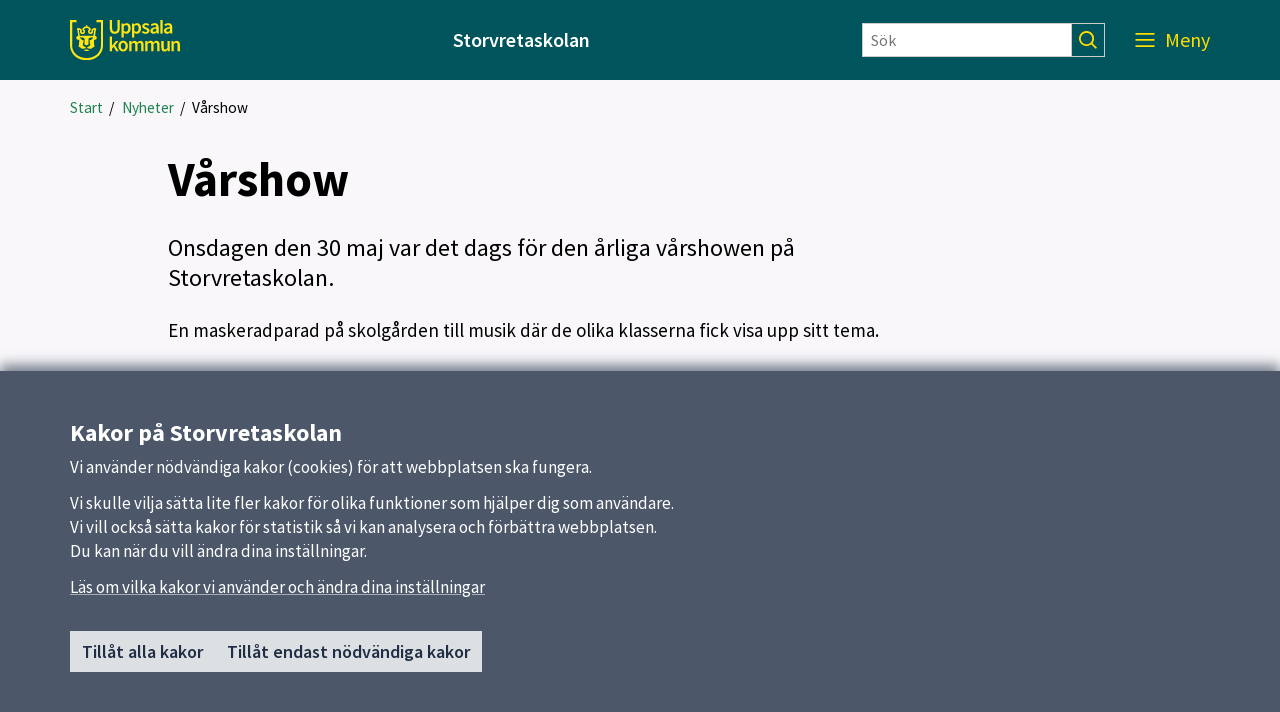

--- FILE ---
content_type: text/html; charset=utf-8
request_url: https://storvretaskolan.uppsala.se/nyheter/varshow2/
body_size: 37875
content:

<!DOCTYPE html>
<html lang="sv">
<head>
    <title>V&#229;rshow</title>
    <meta http-equiv="Content-Type" content="text/html; charset=UTF-8" />
<meta http-equiv="X-UA-Compatible" content="IE=edge" />
<meta name="viewport" content="width=device-width, initial-scale=1.0, minimum-scale=0.25, maximum-scale=2.0" />
<meta name="description" content="V&#229;rshow" />
<meta name="referrer" content="origin-when-cross-origin" />


<link rel="canonical" href="/nyheter/varshow2/" />


<link href="/css?v=iqQtI9jzCJiGH2Ny465x5M4hnj25qB2R-mkLTQc0YTs1" rel="stylesheet"/>


    <link href='/Content/External/skola.css?v=77594561' rel='stylesheet' type='text/css'>


<noscript>
    <style>
        .menu-area {
            right: 0 !important;
            visibility: visible !important;
        }

        .visible-with-js {
            display: none !important;
        }
    </style>
</noscript>
<!-- HTML5 Shim and Respond.js IE8 support of HTML5 elements and media queries -->
<!-- WARNING: Respond.js doesn't work if you view the page via file:// -->
<!--[if lt IE 9]>
<script src="https://oss.maxcdn.com/html5shiv/3.7.2/html5shiv.min.js"></script>
<script src="https://oss.maxcdn.com/respond/1.4.2/respond.min.js"></script>
<![endif]-->

<link href='https://static.uppsala.se/css/fonts/source-sans-pro/v21/source-sans-pro-v21.css' rel='stylesheet' type='text/css'>


<script type="text/javascript" src="/Scripts/cookies/js.cookie.min.js"></script>
<script type="text/javascript" src="/Scripts/matomo/matomo.js"></script>
<script type="text/javascript" src="/Scripts/cookies/cookieservice.js"></script>

<!-- Start Matomo -->


<script>
    matomoInit('6eyoN7lH');
</script>
<!-- End Matomo -->
</head>
<body id="page-163455" class="newspage">
    




    
    <div id="wrap">
            <div id="header" role="banner" class=" container-fluid" lang="sv">
                <div class="skiplinkcontainer">
                    <a class="skiplink" href="#main">Till inneh&#229;ll p&#229; sidan</a>
                </div>


<div class="js-contentarea row layout-flex--flexrow">
<div  id="black-header"  class="header-area container-fluid">
    

<div class="js-contentarea row layout-flex--flexrow">

<div  id="black-header-container"  class="module-area layout-flex container">


<div class="js-contentarea row layout-flex--flexrow">

    <nav role="dialog"  aria-label="Huvud"  id="top-menu"  class="menu-area col-xs-12">

            <div class="menu-header-wrapper">
                <h1 class="menu-header-title">Meny</h1>
                <div class="menu-closer">
                    <button class="menu-close-text" aria-label="St&#228;ng Meny">
                        St&#228;ng
                        <svg class="menu-close-icon" xmlns="http://www.w3.org/2000/svg" viewBox="0 0 12 12" focusable="false">
                            <g>
                                <path d="M7.33,6,12,1.33,10.67,0,6,4.67,1.33,0,0,1.33,4.67,6,0,10.67,1.33,12,6,7.33,10.67,12,12,10.67Z">
                                </path>
                            </g>
                        </svg>
                    </button>
                </div>
            </div>
            <div class="hidden-md hidden-lg search-form-container">
                <form action="/sokresultat/" class="search-form" role="search">
                    <input class="findInput search-input" name="searchQuery" type="text" placeholder="S&#246;k" aria-label="S&#246;k" value="" />
                    <input type="submit" class="findButton js-findButton search-button" value="" aria-label="S&#246;k" />
                </form>
            </div>

        <ul class="menu-root">

<li  class="root menu-item">
        <a href="/">Start</a>
    </li>
<li  class="active has-pages menu-item">
        <a href="/nyheter/">Nyheter</a>
            <button class="menu-root-toggler active" data-menu-name="Nyheter" aria-expanded=true aria-label="d&#246;lj undermeny f&#246;r Nyheter"></button>
            <ul class="menu-root active">

<li  class="menu-item">
        <a href="/nyheter/besoksdag/">Bes&#246;ksdag</a>
    </li>
<li  class="menu-item">
        <a href="/nyheter/Lasarstider20222023/">L&#228;s&#229;rstider</a>
    </li>
<li  class="menu-item">
        <a href="/nyheter/oppet-hus-2025/">&#214;ppet Hus 2025</a>
    </li>
<li  class="menu-item">
        <a href="/nyheter/kompletterande-fotografering/">Kompletterande fotografering</a>
    </li>
<li  class="menu-item">
        <a href="/nyheter/planeringsdag-onsdag-148/">Planeringsdag Onsdag 14/8</a>
    </li>
<li  class="menu-item">
        <a href="/nyheter/besoksdag-2024/">Bes&#246;ksdag 4/6 2024</a>
    </li>
<li  class="menu-item">
        <a href="/nyheter/missade-du-oppet-hus/">Missade du &#214;ppet Hus?</a>
    </li>
<li  class="menu-item">
        <a href="/nyheter/inbjudan-till-oppet-hus/">Inbjudan till &#214;ppet Hus</a>
    </li>
<li  class="menu-item">
        <a href="/nyheter/sommaravslutning-2022/">Sommaravslutning 2022</a>
    </li>
<li  class="menu-item">
        <a href="/nyheter/information-infor-forskoleklass-2022/">Information och film inf&#246;r f&#246;rskoleklass 2022</a>
    </li>
<li  class="menu-item">
        <a href="/nyheter/presentation-av-skolan-infor-skolvalet/">Presentation av skolan inf&#246;r skolvalet</a>
    </li>
<li  class="menu-item">
        <a href="/nyheter/skolvalet-2022/">Skolvalet 2022</a>
    </li>
<li  class="menu-item">
        <a href="/nyheter/lasarstider-2021/">L&#228;s&#229;rstider 20/21</a>
    </li>
<li  class="menu-item">
        <a href="/nyheter/information-1-mars/">Information 1 mars</a>
    </li>
<li  class="menu-item">
        <a href="/nyheter/informationsmote-blivande-forskoleklass/">Informationsm&#246;te blivande f&#246;rskoleklass</a>
    </li>
<li  class="menu-item">
        <a href="/nyheter/skolrad8/">Skolr&#229;d</a>
    </li>
<li  class="menu-item">
        <a href="/nyheter/fritids-lasaret-1920/">Fritids l&#228;s&#229;ret 19/20</a>
    </li>
<li  class="menu-item">
        <a href="/nyheter/lasarsstart-2019/">L&#228;s&#229;rsstart 2019</a>
    </li>
<li  class="menu-item">
        <a href="/nyheter/terminsstart-ht-2019/">Terminsstart ht 2019</a>
    </li>
<li  class="menu-item">
        <a href="/nyheter/fritids-planeringsdagar2/">Fritids planeringsdagar</a>
    </li>
<li  class="menu-item">
        <a href="/nyheter/skolavslutning5/">Skolavslutning</a>
    </li>
<li  class="menu-item">
        <a href="/nyheter/skolskjutsinformation/">Information ang&#229;ende Skolskjuts</a>
    </li>
<li  class="menu-item">
        <a href="/nyheter/pasklov-och-klamdagar/">P&#229;sklov och kl&#228;mdagar</a>
    </li>
<li  class="menu-item">
        <a href="/nyheter/varterminens-skolrad2/">V&#229;rterminens skolr&#229;d</a>
    </li>
<li  class="menu-item">
        <a href="/nyheter/halsovecka2/">H&#228;lsovecka</a>
    </li>
<li  class="menu-item">
        <a href="/nyheter/oppet-hus-for-blivande-forskoleklasser/">&#214;ppet hus f&#246;r blivande f&#246;rskoleklasser h&#246;sten 2019</a>
    </li>
<li  class="menu-item">
        <a href="/nyheter/fritids-planeringsdagar/">Fritids planeringsdagar</a>
    </li>
<li  class="menu-item">
        <a href="/nyheter/sportlov-2019/">Sportlov 2019</a>
    </li>
<li  class="menu-item">
        <a href="/nyheter/information-skolskjuts2/">Information skolskjuts</a>
    </li>
<li  class="menu-item">
        <a href="/nyheter/terminsstart-2019/">Terminsstart 2019</a>
    </li>
<li  class="menu-item">
        <a href="/nyheter/skapande-skola2/">Skapande skola</a>
    </li>
<li  class="menu-item">
        <a href="/nyheter/skolrad7/">Skolr&#229;d</a>
    </li>
<li  class="menu-item">
        <a href="/nyheter/jullovet/">Jullovet</a>
    </li>
<li  class="menu-item">
        <a href="/nyheter/trygghetsvecka2/">Trygghetsvecka</a>
    </li>
<li  class="menu-item">
        <a href="/nyheter/planeringsdag-fritids/">Planeringsdag 7 januari</a>
    </li>
<li  class="menu-item">
        <a href="/nyheter/hostlovet2/">H&#246;stlovet</a>
    </li>
<li  class="menu-item">
        <a href="/nyheter/studiedag-289/">Studiedag 28/9</a>
    </li>
<li  class="menu-item">
        <a href="/nyheter/fortydligande-kring-skolsokjuts/">F&#246;rtydligande kring skolskjuts</a>
    </li>
<li  class="menu-item">
        <a href="/nyheter/valkomna-tillbaka4/">V&#228;lkomna tillbaka</a>
    </li>
<li  class="menu-item">
        <a href="/nyheter/expeditiones-oppettider/">Expeditionens &#246;ppettider under sommaren</a>
    </li>
<li  class="menu-item">
        <a href="/nyheter/skolstart-hosten-2018/">Skolstart h&#246;sten 2018</a>
    </li>
<li  class="menu-item">
        <a href="/nyheter/soka-fritids-infor-forskoleklass/">S&#246;k fritids inf&#246;r f&#246;rskoleklass</a>
    </li>
<li  class="menu-item">
        <a href="/nyheter/info-sommarfritids/">Info sommarfritids</a>
    </li>
<li  class="active current menu-item">
        <a href="/nyheter/varshow2/">V&#229;rshow</a>
    </li>
<li  class="menu-item">
        <a href="/nyheter/valkommen-till-informationsmote-for-nya-forskoleklasselever/">Inbjudan till informationsm&#246;te inf&#246;r blivande f&#246;rskoleklass 2018</a>
    </li>
<li  class="menu-item">
        <a href="/nyheter/fritidshemmens-dag2/">Fritidshemmens dag</a>
    </li>
<li  class="menu-item">
        <a href="/nyheter/fotbollscupen/">Fotbollscupen</a>
    </li>
<li  class="menu-item">
        <a href="/nyheter/sommaravslutning2/">Sommaravslutning</a>
    </li>
<li  class="menu-item">
        <a href="/nyheter/studiedagar-fritids/">Studiedagar fritids</a>
    </li>
<li  class="menu-item">
        <a href="/nyheter/skolrad-19-april/">Skolr&#229;d 19 april</a>
    </li>
<li  class="menu-item">
        <a href="/nyheter/sommarlovsfritids/">Sommarlovsfritids</a>
    </li>
<li  class="menu-item">
        <a href="/nyheter/klamdagar-pa-fritids/">Kl&#228;mdagar p&#229; fritids</a>
    </li>
<li  class="menu-item">
        <a href="/nyheter/pasklovstider/">P&#229;sklovstider</a>
    </li>
<li  class="menu-item">
        <a href="/nyheter/trygghetsvecka/">Trygghetsvecka</a>
    </li>
<li  class="menu-item">
        <a href="/nyheter/skolrad6/">Skolr&#229;d</a>
    </li>
<li  class="menu-item">
        <a href="/nyheter/halsoveckan/">H&#228;lsoveckan</a>
    </li>
<li  class="menu-item">
        <a href="/nyheter/sportlovstider/">Sportlovstider</a>
    </li>
<li  class="menu-item">
        <a href="/nyheter/varterminens-skolrad/">V&#229;rterminens skolr&#229;d</a>
    </li>
<li  class="menu-item">
        <a href="/nyheter/god-jul-och-gott-nytt-ar/">Studiedag 8/1</a>
    </li>
<li  class="menu-item">
        <a href="/nyheter/nobelfirande/">Nobelfirande</a>
    </li>
<li  class="menu-item">
        <a href="/nyheter/information-fran-skolskjuts/">Information fr&#229;n skolskjuts</a>
    </li>
<li  class="menu-item">
        <a href="/nyheter/pa-musiken/">P&#229; musiken...</a>
    </li>
<li  class="menu-item">
        <a href="/nyheter/100-arsfirande/">100-&#229;rsfirande</a>
    </li>
<li  class="menu-item">
        <a href="/nyheter/jullov-2017/">Jullov 2017</a>
    </li>
<li  class="menu-item">
        <a href="/nyheter/studiedag-8-januari/">Planeringsdag 8 januari</a>
    </li>
<li  class="menu-item">
        <a href="/nyheter/valkomna-tillbaka3/">V&#228;lkomna tillbaka</a>
    </li>
<li  class="menu-item">
        <a href="/nyheter/vinterinformation-skolskjuts/">Vinterinformation skolskjuts</a>
    </li>
<li  class="menu-item">
        <a href="/nyheter/hostlovet/">H&#246;stlovet</a>
    </li>
<li  class="menu-item">
        <a href="/nyheter/trygghetsvlogg/">Trygghetsvlogg</a>
    </li>
<li  class="menu-item">
        <a href="/nyheter/skapande-skola-projekt/">Skapande skolaprojekt</a>
    </li>
<li  class="menu-item">
        <a href="/nyheter/skolrad5/">Skolr&#229;d</a>
    </li>
<li  class="menu-item">
        <a href="/nyheter/skolrad4/">Skolr&#229;d</a>
    </li>
<li  class="menu-item">
        <a href="/nyheter/kvarglomda-klader/">Kvargl&#246;mda kl&#228;der</a>
    </li>
<li  class="menu-item">
        <a href="/nyheter/studiedag-fredag-299/">Studiedag fredag 29/9</a>
    </li>
<li  class="menu-item">
        <a href="/nyheter/fotografering/">Fotografering</a>
    </li>
<li  class="menu-item">
        <a href="/nyheter/valkommen-tillbaka/">V&#228;lkommen tillbaka!</a>
    </li>
<li  class="menu-item">
        <a href="/nyheter/paminnelse-studiedagar/">P&#229;minnelse studiedagar</a>
    </li>
<li  class="menu-item">
        <a href="/nyheter/expeditionens-oppettider-i-sommar/">Expeditionens &#246;ppettider i sommar</a>
    </li>
<li  class="menu-item">
        <a href="/nyheter/storvretaskolans-fotbollscup/">Storvretaskolans fotbollscup</a>
    </li>
<li  class="menu-item">
        <a href="/nyheter/skolavslutning3/">Skolavslutning</a>
    </li>
<li  class="menu-item">
        <a href="/nyheter/inbjudan-till-informationsmote/">Inbjudan till informationsm&#246;te blivande f&#246;rskoleklass</a>
    </li>
<li  class="menu-item">
        <a href="/nyheter/sopkampen-2017/">Sopkampen 2017</a>
    </li>
<li  class="menu-item">
        <a href="/nyheter/skolavslutning2/">Skolavslutning</a>
    </li>
<li  class="menu-item">
        <a href="/nyheter/sommarlovstider/">Sommarlovstider</a>
    </li>
<li  class="menu-item">
        <a href="/nyheter/pasklov-pch-klamdagar/">P&#229;sklov och kl&#228;mdagar</a>
    </li>
<li  class="menu-item">
        <a href="/nyheter/skolrad3/">Skolr&#229;d</a>
    </li>
<li  class="menu-item">
        <a href="/nyheter/dax-att-soka-skolkortskoltaxi/">Dags att s&#246;ka skolkort/skoltaxi</a>
    </li>
<li  class="menu-item">
        <a href="/nyheter/informationsmote-forskoleklass/">Informationsm&#246;te f&#246;rskoleklass</a>
    </li>
<li  class="menu-item">
        <a href="/nyheter/sportlov/">Sportlov</a>
    </li>
<li  class="menu-item">
        <a href="/nyheter/valkomna-tillbaka2/">V&#228;lkomna tillbaka</a>
    </li>
<li  class="menu-item">
        <a href="/nyheter/varterminen-2017/">Terminstart 2017</a>
    </li>
<li  class="menu-item">
        <a href="/nyheter/frukost-pa-fritids/">Frukost p&#229; fritids</a>
    </li>
<li  class="menu-item">
        <a href="/nyheter/informationsmote-nya-elever/">Ska ditt barn b&#246;rja i f&#246;rskoleklass h&#246;sten 2017?</a>
    </li>
<li  class="menu-item">
        <a href="/nyheter/information-luciafirande/">Information Luciafirande</a>
    </li>
<li  class="menu-item">
        <a href="/nyheter/busstider-avslutningsdagen/">Busstider julavslutningen</a>
    </li>
<li  class="menu-item">
        <a href="/nyheter/jullov/">Jullov</a>
    </li>
<li  class="menu-item">
        <a href="/nyheter/vattenmannen-och-speed/">Vattenmannen och Speed</a>
    </li>
<li  class="menu-item">
        <a href="/nyheter/vinterbrev-fran-ul/">Vinterinformation fr&#229;n UL</a>
    </li>
<li  class="menu-item">
        <a href="/nyheter/unikum/">Unikum</a>
    </li>
<li  class="menu-item">
        <a href="/nyheter/resultat-skoljoggen/">Resultat Skoljoggen</a>
    </li>
<li  class="menu-item">
        <a href="/nyheter/kubik-uppsala3/">Kubik Uppsala</a>
    </li>
<li  class="menu-item">
        <a href="/nyheter/halsovecka-och-skoljogg/">H&#228;lsovecka och Skoljogg</a>
    </li>
<li  class="menu-item">
        <a href="/nyheter/ny-skolblogg/">Ny skolblogg</a>
    </li>
<li  class="menu-item">
        <a href="/nyheter/friluftsdag/">Friluftsdagar</a>
    </li>
<li  class="menu-item">
        <a href="/nyheter/hostlovstider/">H&#246;stlovstider</a>
    </li>
<li  class="menu-item">
        <a href="/nyheter/skapande-skola/">Skapande skola</a>
    </li>
<li  class="menu-item">
        <a href="/nyheter/skolrad2/">Skolr&#229;d</a>
    </li>
<li  class="menu-item">
        <a href="/nyheter/parkering/">Parkering och bussh&#229;llplats</a>
    </li>
<li  class="menu-item">
        <a href="/nyheter/foraldramote2/">F&#246;r&#228;ldram&#246;te</a>
    </li>
<li  class="menu-item">
        <a href="/nyheter/studiedag-309/">Studiedag 30/9</a>
    </li>
<li  class="menu-item">
        <a href="/nyheter/elevfotografering2/">Elevfotografering</a>
    </li>
<li  class="menu-item">
        <a href="/nyheter/valkomna-tillbaka/">V&#228;lkomna tillbaka</a>
    </li>
<li  class="menu-item">
        <a href="/nyheter/storningar-i-tjansten-unikum/">St&#246;rningar i tj&#228;nsten UNIKUM</a>
    </li>
<li  class="menu-item">
        <a href="/nyheter/planeringsdagar-augusti/">Planeringsdagar fritids</a>
    </li>
<li  class="menu-item">
        <a href="/nyheter/expeditionen-stangd2/">Expeditionen st&#228;ngd</a>
    </li>
<li  class="menu-item">
        <a href="/nyheter/valkommen-tillbaka-i-host/">V&#228;lkommen tillbaka i h&#246;st</a>
    </li>
<li  class="menu-item">
        <a href="/nyheter/femmornas-fotbollsmatch/">Femmornas fotbollsmatch</a>
    </li>
<li  class="menu-item">
        <a href="/nyheter/varshow/">V&#229;rshow</a>
    </li>
<li  class="menu-item">
        <a href="/nyheter/rektorsbrev-juni4/">Rektorsbrev juni</a>
    </li>
<li  class="menu-item">
        <a href="/nyheter/information-skolskjuts/">Information skolskjuts</a>
    </li>
<li  class="menu-item">
        <a href="/nyheter/fritidstider-forskoleklass/">Fritidstider blivande f&#246;rskoleklass</a>
    </li>
<li  class="menu-item">
        <a href="/nyheter/halsovecka/">H&#228;lsovecka</a>
    </li>
<li  class="menu-item">
        <a href="/nyheter/information-om-fritids-och-fritidsklubben-for-nuvarande-arskurs-3/">Information om fritids och fritidsklubben f&#246;r nuvarande &#229;rskurs 3</a>
    </li>
<li  class="menu-item">
        <a href="/nyheter/sommaravslutning-20162/">Sommaravslutning 2016</a>
    </li>
<li  class="menu-item">
        <a href="/nyheter/informationsmote-for-foraldrar-till-barn-i-blivande-forskoleklass/">Informationsm&#246;te f&#246;r f&#246;r&#228;ldrar till barn i blivande f&#246;rskoleklass</a>
    </li>
<li  class="menu-item">
        <a href="/nyheter/planeringsdagar-fritids/">Planeringsdagar fritids</a>
    </li>
<li  class="menu-item">
        <a href="/nyheter/rektorsbrev-maj2/">Rektorsbrev maj</a>
    </li>
<li  class="menu-item">
        <a href="/nyheter/fritidshemmens-dag/">Fritidshemmens dag 10 maj</a>
    </li>
<li  class="menu-item">
        <a href="/nyheter/sommarlovet-2016/">Sommarlovet 2016</a>
    </li>
<li  class="menu-item">
        <a href="/nyheter/fotbollscup-2016/">Fotbollscup 2016</a>
    </li>
<li  class="menu-item">
        <a href="/nyheter/olympic-day-24-maj/">Olympic Day 24 maj</a>
    </li>
<li  class="menu-item">
        <a href="/nyheter/rektorsbrev-april2/">Rektorsbrev april</a>
    </li>
<li  class="menu-item">
        <a href="/nyheter/skolskjuts-ht-2016/">Skolskjuts HT 2016</a>
    </li>
<li  class="menu-item">
        <a href="/nyheter/sammanslagning-fritids-sommaren-2016/">Sammanslagning fritids sommaren 2016</a>
    </li>
<li  class="menu-item">
        <a href="/nyheter/sommaravslutning-2016/">Sommaravslutning 2016</a>
    </li>
<li  class="menu-item">
        <a href="/nyheter/pasklov-och-studiedagklamdag-varen-2016/">P&#229;sklov och studiedag/kl&#228;mdag v&#229;ren 2016</a>
    </li>
<li  class="menu-item">
        <a href="/nyheter/rektorsbrev-mars/">Rektorsbrev mars</a>
    </li>
<li  class="menu-item">
        <a href="/nyheter/skolradsprotokoll3/">Skolr&#229;dsprotokoll</a>
    </li>
<li  class="menu-item">
        <a href="/nyheter/rektorsbrev-februari/">Rektorsbrev februari</a>
    </li>
<li  class="menu-item">
        <a href="/nyheter/rektorsbrev-januari/">Rektorsbrev januari</a>
    </li>
<li  class="menu-item">
        <a href="/nyheter/sportlovet-2016/">Sportlovet 2016</a>
    </li>
<li  class="menu-item">
        <a href="/nyheter/notforbud/">N&#246;tf&#246;rbud</a>
    </li>
<li  class="menu-item">
        <a href="/nyheter/valkomna-tillbaka-till-en-ny-termin/">V&#228;lkomna tillbaka till en ny termin!</a>
    </li>
<li  class="menu-item">
        <a href="/nyheter/ska-ditt-barn-borja-forskoleklass-hosten-2016/">Ska ditt barn b&#246;rja f&#246;rskoleklass h&#246;sten 2016?</a>
    </li>
<li  class="menu-item">
        <a href="/nyheter/textilslojd/">Textilsl&#246;jd</a>
    </li>
<li  class="menu-item">
        <a href="/nyheter/cope-foraldrautbildning/">COPE f&#246;r&#228;ldrautbildning</a>
    </li>
<li  class="menu-item">
        <a href="/nyheter/information-angaende-skolskjuts/">Information ang&#229;ende skolskjuts</a>
    </li>
<li  class="menu-item">
        <a href="/nyheter/skolradsprotokoll2/">Skolr&#229;dsprotokoll</a>
    </li>
<li  class="menu-item">
        <a href="/nyheter/rektorsbrev-december/">Rektorsbrev december</a>
    </li>
<li  class="menu-item">
        <a href="/nyheter/jullov-2015-16/">Jullov 2015-16</a>
    </li>
<li  class="menu-item">
        <a href="/nyheter/planeringsdag-7-januari-2016/">Planeringsdag 7 januari 2016</a>
    </li>
<li  class="menu-item">
        <a href="/nyheter/rektorsbrev-november/">Rektorsbrev november</a>
    </li>
<li  class="menu-item">
        <a href="/nyheter/skolradsprotokoll/">Skolr&#229;dsprotokoll</a>
    </li>
<li  class="menu-item">
        <a href="/nyheter/oppet-hus-22-oktober/">&#214;ppet hus 22 oktober</a>
    </li>
<li  class="menu-item">
        <a href="/nyheter/rektorsbrev-oktober/">Rektorsbrev oktober</a>
    </li>
<li  class="menu-item">
        <a href="/nyheter/planeringsdag-289/">Planeringsdag 28/9</a>
    </li>
<li  class="menu-item">
        <a href="/nyheter/skolrad1/">Skolr&#229;d</a>
    </li>
<li  class="menu-item">
        <a href="/nyheter/rektorsbrev-september/">Rektorsbrev september</a>
    </li>
<li  class="menu-item">
        <a href="/nyheter/hostlov-2015/">H&#246;stlov 2015</a>
    </li>
<li  class="menu-item">
        <a href="/nyheter/foraldramote/">F&#246;r&#228;ldram&#246;ten</a>
    </li>
<li  class="menu-item">
        <a href="/nyheter/luskamningshelg-22-23-augusti/">Luskamningshelg 22-23 augusti</a>
    </li>
<li  class="menu-item">
        <a href="/nyheter/elevfotografering/">Elevfotografering</a>
    </li>
<li  class="menu-item">
        <a href="/nyheter/studiedagar/">Studiedagar</a>
    </li>
<li  class="menu-item">
        <a href="/nyheter/valkomna/">Vi h&#228;lsar er v&#228;lkomna till l&#228;s&#229;ret 2015-16!</a>
    </li>
<li  class="menu-item">
        <a href="/nyheter/expeditionen-stangd-246---28/">Expeditionen st&#228;ngd 24/6 - 2/8</a>
    </li>
<li  class="menu-item">
        <a href="/nyheter/pedagogiska-priser/">Pedagogiska priser</a>
    </li>
<li  class="menu-item">
        <a href="/nyheter/brannbollsmatch/">Br&#228;nnbollsmatch</a>
    </li>
<li  class="menu-item">
        <a href="/nyheter/sommaravslutning/">Sommaravslutning</a>
    </li>
<li  class="menu-item">
        <a href="/nyheter/sommarfritids-2015/">Sommarfritids 2015</a>
    </li>
<li  class="menu-item">
        <a href="/nyheter/rektorsbrev-juni/">Rektorsbrev juni</a>
    </li>
<li  class="menu-item">
        <a href="/nyheter/skolavslutning/">Skolavslutning</a>
    </li>
<li  class="menu-item">
        <a href="/nyheter/fotbollscup/">Fotbollscup</a>
    </li>
<li  class="menu-item">
        <a href="/nyheter/problemlosningsvecka/">Probleml&#246;sningsvecka</a>
    </li>
<li  class="menu-item">
        <a href="/nyheter/studiedag-18-maj/">Studiedag 18 maj</a>
    </li>
<li  class="menu-item">
        <a href="/nyheter/fritidshemmens-dag-125/">Fritidshemmens dag 12/5</a>
    </li>
<li  class="menu-item">
        <a href="/nyheter/informationsmote-26-maj/">Informationsm&#246;te 26 maj</a>
    </li>
<li  class="menu-item">
        <a href="/nyheter/rektorsbrev-maj/">Rektorsbrev maj</a>
    </li>
<li  class="menu-item">
        <a href="/nyheter/sommarlov-2015/">Sommarlov 2015</a>
    </li>
<li  class="menu-item">
        <a href="/nyheter/planeringsdagar-och-skolavslutning/">Planeringsdagar och skolavslutning</a>
    </li>
<li  class="menu-item">
        <a href="/nyheter/rektorsbrev-april/">Rektorsbrev april</a>
    </li>
<li  class="menu-item">
        <a href="/nyheter/skolrad/">Skolr&#229;d</a>
    </li>
<li  class="menu-item">
        <a href="/nyheter/glad-pask/">Glad p&#229;sk!</a>
    </li>
<li  class="menu-item">
        <a href="/nyheter/rocka-sockorna-i-hela-sverige/">Rocka sockorna i hela Sverige</a>
    </li>
<li  class="menu-item">
        <a href="/nyheter/rektorsbrev/">Rektorsbrev</a>
    </li>
<li  class="menu-item">
        <a href="/nyheter/nyhemsida/">Presentation av STORVRETASKOLAN</a>
    </li>
<li  class="menu-item">
        <a href="/nyheter/lasarstider/">L&#228;s&#229;rstider</a>
    </li>
<li  class="menu-item">
        <a href="/nyheter/lasarstider2/">L&#228;s&#229;rstider</a>
    </li>        </ul>
</li>
<li  class="has-pages menu-item">
        <a href="/omskolan/">Om skolan</a>
            <button class="menu-root-toggler" data-menu-name="Om skolan" aria-expanded=false aria-label="visa undermeny f&#246;r Om skolan"></button>
            <ul class="menu-root">

<li  class="menu-item">
        <a href="/omskolan/matsedel/">Matsedel</a>
    </li>
<li  class="menu-item">
        <a href="/omskolan/skolskjuts/">Skolskjuts</a>
    </li>
<li  class="menu-item">
        <a href="/omskolan/blanketter/">Blanketter</a>
    </li>
<li  class="menu-item">
        <a href="/omskolan/om-cookies/">Om cookies</a>
    </li>
<li  class="menu-item">
        <a href="/omskolan/utvecklingssamtal-och-omdomen/">Utvecklingssamtal och omd&#246;men</a>
    </li>
<li  class="menu-item">
        <a href="/omskolan/storvretaskolans-egen-maskot/">Storvretaskolans egen maskot!</a>
    </li>        </ul>
</li>
<li  class="has-pages menu-item">
        <a href="/elevhalsa/">Elevh&#228;lsa</a>
            <button class="menu-root-toggler" data-menu-name="Elevh&#228;lsa" aria-expanded=false aria-label="visa undermeny f&#246;r Elevh&#228;lsa"></button>
            <ul class="menu-root">

<li  class="menu-item">
        <a href="/elevhalsa/elevhalsoteam/">Elevh&#228;lsoteam</a>
    </li>
<li  class="menu-item">
        <a href="/elevhalsa/skolskoterska/">Skolsk&#246;terska</a>
    </li>
<li  class="menu-item">
        <a href="/elevhalsa/skolkurator/">Skolkurator</a>
    </li>
<li  class="menu-item">
        <a href="/elevhalsa/skolpsykolog/">Skolpsykolog</a>
    </li>        </ul>
</li>
<li  class="has-pages menu-item">
        <a href="/kontakt/">Kontakt</a>
            <button class="menu-root-toggler" data-menu-name="Kontakt" aria-expanded=false aria-label="visa undermeny f&#246;r Kontakt"></button>
            <ul class="menu-root">

<li  class="menu-item">
        <a href="/kontakt/skolexpedition/">Skolexpedition</a>
    </li>
<li  class="menu-item">
        <a href="/kontakt/arbetslag-forskoleklass/">F&#246;rskoleklass och &#229;rskurs 1</a>
    </li>
<li  class="menu-item">
        <a href="/kontakt/arbetslag-1-3/">&#197;rskurs 2 och 3</a>
    </li>
<li  class="menu-item">
        <a href="/kontakt/arbetslag-4-5/">&#197;rskurs 4, 5 och 6</a>
    </li>
<li  class="menu-item">
        <a href="/kontakt/arbetslag-fritids/">Fritids</a>
    </li>
<li  class="menu-item">
        <a href="/kontakt/praktiskestetisk/">L&#228;rare praktiska/estetiska &#228;mnen</a>
    </li>
<li  class="menu-item">
        <a href="/kontakt/speciallarare-och-studion/">Speciall&#228;rare och Studion</a>
    </li>
<li  class="menu-item">
        <a href="/kontakt/skolkok/">Skolk&#246;k</a>
    </li>        </ul>
</li>        </ul>
    </nav>
</div>

</div>
</div>

</div>
<div id="white-header" class="header-area col-xs-12">
    <div class="container">
        <div class="row header-item-wrapper">
            <div>
                <a href="/" class="header-logolink">
                        <img class="logotype-image desktop-logotype-image" src="/Content/Images/Logotypes/uppsala_kommun_logo_yellow.svg" alt="Uppsala kommun" />
                        <img class="logotype-image mobile-logotype-image" src="/Content/Images/Logotypes/uppsala_kommun_logo_symbol_yellow.svg" alt="Uppsala kommun" />
                </a>
            </div>
            <div class="heading-wrapper">
                    <span>Storvretaskolan</span>

            </div>
            <div class="hidden-xs hidden-sm">
                <form action="/sokresultat/" class="search-form" role="search">
                    <input class="findInput search-input" name="searchQuery" type="text" placeholder=S&#246;k aria-label="S&#246;k" value="" />
                    <input type="submit" class="findButton js-findButton search-button" value="" aria-label="S&#246;k" />
                </form>
            </div>
            <div class="js-find-area toggle-wrapper">
                
                <button class="js-menu-toggle menu-toggle" aria-expanded="true" aria-label="Meny">
                    <span class="menu-label">Meny</span>
                    <svg class="mobile-menu-icon" role="img" aria-hidden="true"
                         focusable="false" width="38.998px" height="18.101px" viewBox="0 0 38.998 18.101" xmlns="http://www.w3.org/2000/svg">
                        <ellipse transform="matrix(0.7071 -0.7071 0.7071 0.7071 2.9731 22.8744)" cx="29.098" cy="7.848" rx="5.75" ry="5.75" />
                        <line x1="0" y1="1" x2="23" y2="1" />
                        <line x1="0" y1="8" x2="20" y2="8" />
                        <line x1="0" y1="14.5" x2="20" y2="14.5" />
                        <line x1="33.341" y1="12.445" x2="38.291" y2="17.394" />
                    </svg>
                    <svg class="desktop-menu-icon" role="img" aria-hidden="true"
                            focusable="false" width="19px" height="14px" viewBox="0 0 19 14" xmlns="http://www.w3.org/2000/svg">
                        <g transform="translate(0 -952.36)"><path d="m0 952.4v1.8h19v-1.8h-19zm0 6v1.8h19v-1.8h-19zm0 6.1v1.8h19v-1.8h-19z" /></g>
                    </svg>
                </button>
            </div>
        </div>
    </div>
</div>

<div   class="module-area layout-flex container">


<div class="js-contentarea row layout-flex--flexrow">
<nav aria-label="Br&#246;dsmulor">
    <ul   class="breadcrumbs-area col-xs-12">
                    <li>
                <a href="/" aria-current="false">Start</a>
                &nbsp;/
            </li>
            <li>
                <a href="/nyheter/" aria-current="false">Nyheter</a>
                &nbsp;/
            </li>
        <li>
            <span tabindex="0" aria-current="true">V&#229;rshow</span>
        </li>
    </ul>
</nav></div>

</div>
</div>
            </div>
        

<div id="main" class=" container" role="main">
    <div class="row">
        <div id="main-column" class=" col-xs-12 col-md-8 col-md-offset-1">
            <div class="row">
            

<div id="main-content" class="col-xs-12">
        <h1>V&#229;rshow</h1>
            <p class="ingress">
            Onsdagen den 30 maj var det dags f&#246;r den &#229;rliga v&#229;rshowen p&#229; Storvretaskolan.
        </p>
            <div class="content">
            <p>En maskeradparad på skolgården till musik där de olika klasserna fick visa upp sitt tema.</p>
<p><img alt="vårparad" src="/globalassets/__grundskola/storvretaskolan/bilder/bilder/paradbilden.jpg" height="356" width="641" /></p>
        </div>
    <div class="updated">
        <label>Publicerad:</label> 
3 juni 2018    </div>
</div>

            </div>
        </div>
    </div>
</div>


        


<div id="cookie-alert" class="hidden cookiealert" role="region" aria-label="Kakor (cookies)">
    <div class="container cookiealert-wrapper">
        <div id="cookie-alert-body">
            <h2>Kakor p&#229; Storvretaskolan</h2>
<p>Vi anv&auml;nder n&ouml;dv&auml;ndiga kakor (cookies) f&ouml;r att webbplatsen ska fungera.</p>
<p>Vi skulle vilja s&auml;tta lite fler kakor f&ouml;r olika funktioner som hj&auml;lper dig som anv&auml;ndare.<br />Vi vill ocks&aring; s&auml;tta kakor f&ouml;r statistik s&aring; vi kan analysera och f&ouml;rb&auml;ttra webbplatsen.<br />Du kan n&auml;r du vill &auml;ndra dina inst&auml;llningar.</p>
            <a href="/link/8637c2060eb744a980cc32ea606c44e7.aspx?gpid=75882" class="surface--link">
                L&#228;s om vilka kakor vi anv&#228;nder och &#228;ndra dina inst&#228;llningar
            </a>

            <div class="button-container">
                <button id="button-cookie-accept-all">
                    Till&#229;t alla kakor
                </button>
                <button id="button-cookie-accept-necessary">
                    Till&#229;t endast n&#246;dv&#228;ndiga kakor
                </button>
            </div>
        </div>

        <div id="cookie-confirmed-body" class="hidden">
            <p id="cookie-all-confirmed-body" class="hidden">
                Du har valt att till&#229;ta alla kakor. Du kan n&#228;r du vill &#228;ndra dina inst&#228;llningar.
            </p>
            <p id="cookie-necessary-confirmed-body" class="hidden">
                Du har valt att bara till&#229;ta n&#246;dv&#228;ndiga kakor. Du kan n&#228;r du vill &#228;ndra dina inst&#228;llningar.
            </p>
            <a href="/link/8637c2060eb744a980cc32ea606c44e7.aspx?gpid=75882" class="surface--link">
                L&#228;s om vilka kakor vi anv&#228;nder och &#228;ndra dina inst&#228;llningar
            </a>

            <div class="button-container">
                <button id="button-cookie-confirm-close" class="button-close">
                    St&#228;ng
                </button>
            </div>
        </div>
    </div>
</div>
    </div>
        <div id="footer" class=" container-fluid" role="contentinfo" lang="sv">
            <h1 class="sr-only">Sidfot</h1>


<div class="js-contentarea row layout-flex--flexrow">
    <div   class="footer-area container container">
        

<div class="js-contentarea row layout-flex--flexrow">

    <nav role="dialog"  aria-label="Huvudmeny"  id="footer-menu"  class="menu-area col-md-3 col-sm-6 col-xs-12">
            <h2>Huvudmeny</h2>


        <ul class="menu-root">

<li  class="root menu-item">
        <a href="/">Start</a>
    </li>
<li  class="active has-pages menu-item">
        <a href="/nyheter/">Nyheter</a>
    </li>
<li  class="has-pages menu-item">
        <a href="/omskolan/">Om skolan</a>
    </li>
<li  class="has-pages menu-item">
        <a href="/elevhalsa/">Elevh&#228;lsa</a>
    </li>
<li  class="has-pages menu-item">
        <a href="/kontakt/">Kontakt</a>
    </li>        </ul>
    </nav>



<div  id="footer-links"  class="links-area col-md-3 col-sm-6 col-xs-12">
    <div class="info-area">
        <h2 class="info-area--heading" >Snabbl&#228;nkar</h2>
            <ul>
                        <li>
                            <a href="http://www.uppsala.se" title="Uppsala kommun">Uppsala kommun</a>
                        </li>
                        <li>
                            <a href="http://www.skolverket.se" title="Skolverket">Skolverket</a>
                        </li>
            </ul>
    </div>
</div>


<div  id="footer-contact"  class="contact-area col-md-3 col-sm-6 col-xs-12">
    <div class="info-area">
            <h2 class="info-area--heading">Kontakt</h2>
                <address itemscope itemtype="https://schema.org/ContactPoint">
                            <div class="name">
                    <span itemprop="name">Storvretaskolan</span>
                </div>
                            <div itemscope itemtype="https://schema.org/ContactPoint" class="phone">
                    <a itemprop="telephone" href="tel:018-7276760">018-7276760</a>
                </div>
                                        <div itemscope itemtype="https://schema.org/ContactPoint" class="email">
                    <a itemprop="email" href="mailto:storvretaskolan@uppsala.se">Skicka e-post</a>
                </div>
                            <div itemscope itemtype="https://schema.org/ContactPoint" class="visiting-address">
                    <span itemprop="streetAddress">Ärentunavägen 8</span>
                </div>
                            <div itemscope itemtype="https://schema.org/PostalAddress" class="postal-address">
                    <span itemprop="address">743 30 Storvreta</span>
                </div>
                    </address>
    </div>
</div>
<div  id="footer-extra"  class="standard-content col-md-3 col-sm-6 col-xs-12">
    <div>
                <div>
            <p><strong>Om webbplatsen<br /></strong></p>
<p><a title="om kakor" href="/omskolan/om-cookies/">Om kakor och GDPR</a></p>
<p><a href="/omskolan/tillganglighetsredogorelse/"><span class="TextRun SCXW216807197 BCX9" lang="SV-SE" data-contrast="auto"><span class="NormalTextRun SCXW216807197 BCX9">Tillg&auml;nglighetsredog&ouml;relse</span></span></a></p>
        </div>
    </div>
</div>
</div>

    </div>
</div>
        </div>
    <script src="/js?v=im9iCv0RauLdR-E_vk3hnNPApI70I6zvlOPWgV3OeiI1"></script>


     
                <script src='/Content/External/skola.js?v=1267278526' type='text/javascript' charset='UTF-8'></script>
    
</body>
</html>


--- FILE ---
content_type: text/css
request_url: https://storvretaskolan.uppsala.se/Content/External/skola.css?v=77594561
body_size: 6009
content:
@charset "UTF-8";
html {
  font-size: 16px;
  font-size: 1rem;
}

body {
  font-family: "Source Sans Pro", sans-serif;
  font-size: 17px;
  font-size: 1.0625rem;
  -webkit-font-smoothing: antialiased;
  -moz-osx-font-smoothing: grayscale;
  -webkit-text-size-adjust: 100%;
  -moz-text-size-adjust: 100%;
  -ms-text-size-adjust: 100%;
  text-size-adjust: 100%;
}

h1 {
  font-size: 40px;
  font-size: 2.5rem;
  line-height: 40px;
  line-height: 2.5rem;
  margin: 5px 0 30px 0;
  margin: 0.3125rem 0 1.875rem 0;
  font-weight: 700;
}

h2 {
  font-size: 24px;
  font-size: 1.5rem;
  line-height: 28px;
  line-height: 1.75rem;
  margin: 30px 0 8px 0;
  margin: 1.875rem 0 0.5rem 0;
  font-weight: 700;
}

h3 {
  font-size: 19px;
  font-size: 1.1875rem;
  line-height: 25px;
  line-height: 1.5625rem;
  margin: 20px 0 4px 0;
  margin: 1.25rem 0 0.25rem 0;
  font-weight: 700;
}

h4 {
  font-size: 17px;
  font-size: 1.0625rem;
  line-height: 19px;
  line-height: 1.1875rem;
  margin: 20px 0 4px 0;
  margin: 1.25rem 0 0.25rem 0;
  font-weight: 700;
}

html body #wrap #main #main-content p {
  font-size: 19px;
  font-size: 1.1875rem;
  line-height: 25px;
  line-height: 1.5625rem;
  font-weight: 400;
  margin: 0 0 15px 0;
  margin: 0 0 0.9375rem 0;
}

html body #wrap #main #main-content p.ingress {
  font-size: 24px;
  font-size: 1.5rem;
  line-height: 30px;
  line-height: 1.875rem;
  font-weight: 400;
  margin: 0 0 25px 0;
  margin: 0 0 1.5625rem 0;
}

a {
  color: #1E824C;
  text-decoration: none;
}
a:hover {
  color: #00555C;
  text-decoration: underline;
}

@media screen and (min-width: 768px) {
  h1 {
    font-size: 48px;
    font-size: 3rem;
    line-height: 48px;
    line-height: 3rem;
    margin: 20px 0 30px 0;
    margin: 1.25rem 0 1.875rem 0;
  }
}
body {
  overflow-x: hidden;
  -ms-overflow-style: scrollbar;
}

#header .search-form-container {
  display: block;
}
#header .menu-area {
  overflow-y: scroll;
  bottom: 0;
  visibility: hidden;
  padding: 0;
  padding-bottom: 60px;
  position: fixed;
  top: 0;
  right: -400px;
  width: 370px;
  max-width: 96%;
  background: #00555C;
  z-index: 15000;
  box-shadow: -8px -1px 8px rgba(0, 0, 0, 0.5);
  -webkit-transition: all 0.3s ease-out;
  -moz-transition: all 0.3s ease-out;
  -o-transition: all 0.3s ease-out;
  transition: all 0.3s ease-out;
}
#header .menu-area.open {
  visibility: visible;
  right: 0;
  -webkit-transition: all 0.3s ease-out;
  -moz-transition: all 0.3s ease-out;
  -o-transition: all 0.3s ease-out;
  transition: all 0.3s ease-out;
}
#header .menu-area .menu-closer {
  cursor: pointer;
}
#header .menu-area .menu-closer:hover {
  color: #FFDD00;
}
#header .menu-area .menu-closer:hover .menu-close-icon {
  fill: #FFDD00;
}
#header .menu-area .menu-header-wrapper {
  padding: 16px;
  padding: 1rem;
  height: 62px;
  border-bottom: 1px solid #639FA4;
  color: #FFFFFF;
  display: flex;
  justify-content: space-between;
  align-items: center;
}
#header .menu-area .menu-header-wrapper .menu-header-title {
  margin: 0;
  font-weight: 600;
  font-size: 1.5rem;
}
#header .menu-area > .menu-root {
  border-bottom: 1px solid #639FA4;
}
#header .menu-area .menu-root {
  list-style: none;
  margin: 0;
  padding: 0;
  overflow: hidden;
}
#header .menu-area .menu-root.active {
  display: block !important;
}
#header .menu-area > .menu-root > .menu-item:hover {
  background: #2F7F86;
}
#header .menu-area > .menu-root > .menu-item:hover > .menu-root-toggler {
  border-color: #99CBCF;
}
#header .menu-area > .menu-root > .active.menu-item.has-pages {
  background: #2F7F86;
}
#header .menu-area > .menu-root .current:not(.open) {
  background: #2F7F86;
}
#header .menu-area > .menu-root .menu-item > .menu-root > .menu-item > a, #header .menu-area > .menu-root .menu-item > .menu-root > .menu-item > span {
  padding: 15px 7.5px 15px 32px;
  padding: 0.9375rem 0.46875rem 0.9375rem 2rem;
}
#header .menu-area > .menu-root .menu-item > .menu-root > .menu-item > .menu-root > .menu-item > a, #header .menu-area > .menu-root .menu-item > .menu-root > .menu-item > .menu-root > .menu-item > span {
  padding: 15px 7.5px 15px 48px;
  padding: 0.9375rem 0.46875rem 0.9375rem 3rem;
}
#header .menu-area > .menu-root .menu-item > .menu-root > .menu-item > .menu-root > .menu-item > .menu-root > .menu-item > a, #header .menu-area > .menu-root .menu-item > .menu-root > .menu-item > .menu-root > .menu-item > .menu-root > .menu-item > span {
  padding: 15px 7.5px 15px 64px;
  padding: 0.9375rem 0.46875rem 0.9375rem 4rem;
}
#header .menu-area > .menu-root .menu-item > .menu-root > .menu-item > .menu-root > .menu-item > .menu-root > .menu-item > .menu-root > .menu-item > a, #header .menu-area > .menu-root .menu-item > .menu-root > .menu-item > .menu-root > .menu-item > .menu-root > .menu-item > .menu-root > .menu-item > span {
  padding: 15px 7.5px 15px 80px;
  padding: 0.9375rem 0.46875rem 0.9375rem 5rem;
}
#header .menu-area > .menu-root .menu-item > .menu-root > .menu-item > .menu-root > .menu-item > .menu-root > .menu-item > .menu-root > .menu-item > .menu-root > .menu-item > a, #header .menu-area > .menu-root .menu-item > .menu-root > .menu-item > .menu-root > .menu-item > .menu-root > .menu-item > .menu-root > .menu-item > .menu-root > .menu-item > span {
  padding: 15px 7.5px 15px 96px;
  padding: 0.9375rem 0.46875rem 0.9375rem 6rem;
}
#header .menu-area .menu-item:not(:first-child) {
  border-top: 1px solid #639FA4;
}
#header .menu-area .menu-item {
  position: relative;
}
#header .menu-area .menu-item .menu-root.active {
  background: #E5F3F5;
}
#header .menu-area .menu-item .active a, #header .menu-area .menu-item .active span {
  color: #202E45;
}
#header .menu-area .menu-item .has-pages.menu-item.active {
  background: #BCE1E4;
}
#header .menu-area .menu-item .has-pages.menu-item.active .has-pages.menu-item.active:first-child {
  border-top: 1px solid #639FA4;
}
#header .menu-area .menu-item .menu-item:not(:first-child), #header .menu-area .menu-item .menu-item .menu-item {
  border-top: 1px solid #639FA4;
}
#header .menu-area .menu-item .menu-item:hover {
  background: #FFFFFF;
}
#header .menu-area .menu-item.has-pages > a, #header .menu-area .menu-item.has-pages > span {
  width: 85%;
  width: calc(100% - (67px));
}
#header .menu-area .menu-item > span, #header .menu-area .menu-item > a {
  color: #FFFFFF;
  font-size: 18px;
  font-size: 1.125rem;
  display: block;
  line-height: 24px;
  line-height: 1.5rem;
  padding: 15px 7.5px 15px 16px;
  padding: 0.9375rem 0.46875rem 0.9375rem 1rem;
}
#header .menu-area .menu-item .menu-root-toggler:hover, #header .menu-area .menu-item .collection-menu-root-toggler:hover {
  cursor: pointer;
}
#header .menu-area .menu-item a, #header .menu-area .menu-item a:hover, #header .menu-area .menu-item a:active, #header .menu-area .menu-item a:visited, #header .menu-area .menu-item a:focus {
  text-decoration: none;
}
#header .menu-area .menu-item.current > a, #header .menu-area .menu-item.current > span {
  font-weight: bold;
}
#header .menu-area .menu-item .menu-root .menu-item .menu-root-toggler {
  background-image: url("/Content/Images/MenuIcons/down_menu_gray.svg");
}
#header .menu-area .menu-item .menu-root .menu-item .menu-root-toggler.active {
  border-color: #639FA4;
  color: #202E45;
  background-image: url("/Content/Images/MenuIcons/up_menu_gray.svg");
}
#header .menu-area .menu-item .menu-root {
  display: none;
}
#header .menu-area .menu-item.active > ul {
  display: block !important;
}
#header .menu-area .menu-item .current:not(.has-pages) {
  background: #FFFFFF;
}
#header .menu-area .menu-item .current:not(.open) {
  background: #FFFFFF;
}
#header .menu-area .menu-close-text {
  margin-left: auto;
  background: transparent;
  border: none;
  margin: 0;
  padding: 0;
  border-radius: 0;
}
#header .menu-area .menu-close-icon {
  width: 12px;
  height: 12px;
  vertical-align: middle;
  margin-left: 5px;
  fill: #FFFFFF;
}

.menu-root-toggler {
  color: #FFFFFF;
  border: none;
  border-left: 1px solid #639FA4;
  width: 66px;
  height: 54px;
  position: absolute;
  right: 0;
  top: 0;
  padding: 0;
  background: url("/Content/Images/MenuIcons/down_menu_white.svg") no-repeat scroll 50% 50% transparent;
  background-size: 20px;
}
.menu-root-toggler.active {
  border-color: #99CBCF;
  background-image: url("/Content/Images/MenuIcons/up_menu_white.svg");
}

@media screen and (min-width: 992px) {
  #header .menu-area .menu-header-wrapper {
    height: 80px;
  }
}
#black-header .search-form {
  margin: 16px;
  display: flex;
}
#black-header .search-form .search-input {
  height: 34px;
  width: 100%;
  border: 1px solid #cccccc;
  padding: 0.35rem 0.5rem;
  font-size: 16px;
  font-size: 1rem;
}
#black-header .search-form .search-button {
  height: 34px;
  width: 33px;
  border: 1px solid #cccccc;
  border-left-width: 0;
  background: url("/Content/Images/search_icon_yellow.svg") no-repeat scroll 50% 50% #00555C;
  background-size: 18px;
}

#white-header {
  position: relative;
  background: #00555C;
}
#white-header .header-item-wrapper {
  min-height: 62px;
  display: flex;
  align-items: center;
}
#white-header a, #white-header a:hover, #white-header a:active, #white-header a:visited, #white-header a:focus {
  text-decoration: none;
}
#white-header #language-menu {
  margin-right: 16px;
}
#white-header #language-menu a {
  color: #FFDD00;
}
#white-header .menu-toggle {
  display: flex;
  flex-direction: column;
  background: transparent;
  border: none;
  margin: 0;
  padding: 0;
  border-radius: 0;
}
#white-header .logotype-image {
  width: 110px;
}
#white-header .custom-logotype-image {
  max-height: 36px;
}
#white-header .desktop-logotype-image {
  display: none;
}
#white-header .mobile-logotype-image {
  width: 30px;
}
#white-header .desktop-menu-icon {
  display: none;
  width: 20px;
  fill: currentColor;
}
#white-header .heading-wrapper {
  padding: 0 15px;
  flex-grow: 1;
  display: flex;
  align-items: center;
  justify-content: center;
  text-align: center;
  word-break: break-word;
  margin: 0;
  color: #FFFFFF;
  font-size: 18px;
  font-size: 1.125rem;
  line-height: 20px;
  line-height: 1.25rem;
  font-weight: 600;
}
#white-header .heading-wrapper > h1 {
  margin: 0;
  font-size: 18px;
  font-size: 1.125rem;
  line-height: 20px;
  line-height: 1.25rem;
  font-weight: 600;
}
#white-header .search-form {
  display: flex;
}
#white-header .search-form .search-input {
  height: 34px;
  width: 165px;
  border: 1px solid #cccccc;
  padding: 0.35rem 0.5rem;
  font-size: 16px;
  font-size: 1rem;
}
#white-header .search-form .search-button {
  height: 34px;
  width: 33px;
  border: 1px solid #cccccc;
  border-left-width: 0;
  background: url("/Content/Images/search_icon_yellow.svg") no-repeat scroll 50% 50% #00555C;
  background-size: 18px;
}
#white-header .menu-toggle {
  color: #FFDD00;
}
#white-header .menu-label {
  font-size: 16px;
  font-size: 1rem;
}
#white-header .mobile-menu-icon {
  padding-left: 1px;
  width: 40px;
  max-width: 40px;
  fill: none;
  stroke: currentColor;
  stroke-width: 2;
  stroke-miterlimit: 10;
}

.header-logolink:focus {
  color: #FFDD00;
}

@media screen and (min-width: 992px) {
  #white-header .header-item-wrapper {
    min-height: 80px;
  }
  #white-header .header-item-wrapper > * {
    padding: 0 15px;
  }
  #white-header .heading-wrapper {
    align-items: center;
    font-size: 20px;
    font-size: 1.25rem;
  }
  #white-header .heading-wrapper > h1 {
    font-size: 20px;
    font-size: 1.25rem;
  }
  #white-header #language-menu {
    margin-right: 0;
  }
  #white-header .menu-toggle {
    width: 75px;
    flex-direction: row-reverse;
    align-items: center;
    justify-content: space-between;
  }
  #white-header .custom-logotype-image {
    max-height: 40px;
  }
  #white-header .desktop-logotype-image {
    display: block;
  }
  #white-header .mobile-logotype-image {
    display: none;
  }
  #white-header .desktop-logotype-image-small {
    display: block;
    width: 33px;
  }
  #white-header .mobile-menu-icon {
    display: none;
  }
  #white-header .desktop-menu-icon {
    display: block;
  }
  #white-header .menu-label {
    margin-top: -1px;
    font-size: 20px;
    font-size: 1.25rem;
  }
}
@media screen and (min-width: 1200px) {
  #white-header .search-form .search-input {
    width: 210px;
  }
}
@media all and (-ms-high-contrast: none), (-ms-high-contrast: active) {
  #white-header > .container {
    display: flex;
  }
  .header-item-wrapper {
    flex-grow: 1;
  }
}
.puff {
  overflow-wrap: break-word;
  margin: 0 0 32px 0;
  margin: 0 0 2rem 0;
}
.puff .puff-container {
  background-color: #FFFFFF;
  height: 100%;
  -webkit-box-shadow: 0px 0px 8px 0px rgba(0, 0, 0, 0.25);
  -moz-box-shadow: 0px 0px 8px 0px rgba(0, 0, 0, 0.25);
  box-shadow: 0px 0px 8px 0px rgba(0, 0, 0, 0.25);
}
.puff .puff-image {
  margin: 0;
}
.puff .puff-text-container {
  padding: 32px 32px;
  padding: 2rem 2rem;
}
.puff .puff-text-container.has-image {
  padding: 16px 16px;
  padding: 1rem 1rem;
}
.puff .puff-heading {
  margin-top: 0;
}
.puff .puff-heading__link {
  color: #1E824C;
  text-decoration: underline;
  text-decoration-thickness: 2px;
  text-decoration-color: #1E824C;
}
.puff .puff-heading__link:hover {
  color: #00555C;
  text-decoration-color: #00555C;
}
.puff .puff-teaser-text {
  line-height: 21px;
  line-height: 1.3125rem;
}
.puff .btn {
  display: none;
}

.skiplinkcontainer > .skiplink {
  margin: 0.5em;
}

.skiplink {
  position: absolute;
  left: -9999em;
}
.skiplink:focus {
  display: block;
  padding: 0.6em 1em;
  left: 0;
  z-index: 100;
  background: white;
  color: black;
  border: 1px solid currentColor;
  box-shadow: 4px 4px 8px rgba(0, 0, 0, 0.3);
}

@media screen and (min-width: 992px) {
  .skiplinkcontainer > .skiplink {
    margin: 1em;
  }
}
/*Reset*/
html body .flip--front img {
  max-width: initial;
}

.flip-container {
  perspective: 1000px;
  position: relative;
}

.flip--front,
.flip--back {
  display: inline-block;
  align-items: center;
  -webkit-backface-visibility: hidden;
  backface-visibility: hidden;
  transition: transform 0.6s, z-index 0.6s;
  transform-style: preserve-3d;
  will-change: transform;
  background-color: #00555C;
  color: #FFDD00;
}

.flip--front {
  height: 100%;
}
.flip--front:focus {
  outline-color: #FFDD00;
}

.flip--back {
  position: absolute;
  top: 0;
  left: 0;
  bottom: 0;
  right: 0;
  transform: rotateX(-180deg);
  z-index: -9;
  min-width: 130px;
  display: block;
  line-height: normal;
  text-align: center;
  min-height: 45px;
}
.flip--back:focus {
  transform: rotateX(0deg);
  z-index: 9;
  color: #FFDD00;
}
.flip--back:focus + .flip--front {
  transform: rotateX(180deg);
}

#wrap .hero {
  position: relative;
  margin-bottom: 32px;
  padding: 0;
}

#wrap #main .hero .hero-container {
  background-size: cover;
  background-repeat: no-repeat;
  background-position: 50% 50%;
  height: 226px;
}
#wrap #main .hero > div > div {
  display: flex;
  flex-direction: column-reverse;
  align-items: flex-end;
  height: 226px;
}
#wrap #main .hero > div > div .puff-text {
  display: none;
  visibility: hidden;
}
#wrap #main .hero > div > div .btn {
  display: none;
  visibility: hidden;
}
#wrap #main .hero .hero-link-container {
  background-color: #00555C;
  max-width: 80%;
  margin-bottom: 16px;
  opacity: 0.9;
}
#wrap #main .hero .hero-link-container h2 {
  margin: 0;
}
#wrap #main .hero .hero-link-container:hover {
  opacity: 1;
}
#wrap #main .hero .hero-link-container .hero-link {
  display: block;
  color: #FFFFFF;
  font-size: 24px;
  font-size: 1.5rem;
  font-weight: 700;
  line-height: 30px;
  line-height: 1.875rem;
  padding: 16px 19.2px;
  padding: 1rem 1.2rem;
}
#wrap #main .hero .hero-link-container .hero-link:after {
  content: " ›";
}
#wrap #main .hero .hero-link-container .hero-link.dark-text {
  color: #FFFFFF !important;
}

@media screen and (min-width: 768px) {
  #wrap #main .hero .hero-container {
    height: 537px;
  }
  #wrap #main .hero > div > div {
    height: 537px;
  }
  #wrap #main .hero .hero-link-container {
    margin-bottom: 5%;
    max-width: 90%;
  }
  #wrap #main .hero .hero-link-container .hero-link {
    font-size: 35px;
    font-size: 2.1875rem;
    line-height: 40px;
    line-height: 2.5rem;
    font-weight: 600;
  }
}
#footer {
  margin-top: -130px;
  width: 1400px;
  background-color: #00555C;
  color: #FFFFFF;
  width: 100%;
}

#footer-menu ul,
#footer-links ul {
  list-style-type: none;
  padding: 0;
  margin: 0.5em 0 2em 0;
  min-height: 1em;
}

#footer-menu h3, #footer-menu h2,
#footer-links h3,
#footer-links h2,
#footer-contact h3,
#footer-contact h2,
#footer-extra h3,
#footer-extra h2 {
  font-size: 19px;
  font-size: 1.1875rem;
  line-height: 25px;
  line-height: 1.5625rem;
  margin: 20px 0 4px 0;
  margin: 1.25rem 0 0.25rem 0;
  font-weight: 700;
  margin-bottom: 0;
}
#footer-menu a,
#footer-links a,
#footer-contact a,
#footer-extra a {
  font-size: 16px;
  font-size: 1rem;
  color: currentColor;
  text-decoration: underline;
}
#footer-menu a:hover,
#footer-links a:hover,
#footer-contact a:hover,
#footer-extra a:hover {
  text-decoration: none;
  border-bottom: 1px solid currentColor;
}

#footer-menu a:after,
#footer-links a:after {
  content: " ›";
}

#footer-contact address {
  margin-top: 8px;
  margin-top: 0.5rem;
}
#footer-contact address > div {
  line-height: 1.42857;
}
#footer-contact .name label {
  display: none;
}
#footer-contact div > a,
#footer-contact div > span,
#footer-contact div > label,
#footer-contact .free-text a {
  font-size: 16px;
  font-size: 1rem;
}
#footer-contact label {
  font-weight: normal;
  margin-bottom: 0;
}

#footer-extra {
  margin-bottom: 2em;
}

.quick-links, #main .standard-content > div, #main .newslist-area .info-area, #main .links-area .info-area, html body #wrap #main .eventlist-area .info-area, #main .contact-area .info-area {
  background-color: #FFFFFF;
  border-bottom: 2px solid #00555C;
  padding: 16px 16px 24px 16px;
  padding: 1rem 1rem 1.5rem 1rem;
  margin: 0 0 32px 0;
  margin: 0 0 2rem 0;
  word-wrap: break-word;
}
.quick-links:after, #main .standard-content > div:after, #main .newslist-area .info-area:after, #main .links-area .info-area:after, html body #wrap #main .eventlist-area .info-area:after, #main .contact-area .info-area:after {
  content: "";
  display: block;
  clear: both;
}
.quick-links .info-area--heading, #main .standard-content > div .info-area--heading, #main .newslist-area .info-area .info-area--heading, #main .links-area .info-area .info-area--heading, html body #wrap #main .eventlist-area .info-area .info-area--heading, #main .contact-area .info-area .info-area--heading {
  font-size: 19px;
  font-size: 1.1875rem;
  line-height: 23px;
  line-height: 1.4375rem;
  background: none;
  color: #000000;
  padding: 0;
  margin: 0 0 8px 0;
  margin: 0 0 0.5rem 0;
}
.quick-links .info-area--subheading, #main .standard-content > div .info-area--subheading, #main .newslist-area .info-area .info-area--subheading, #main .links-area .info-area .info-area--subheading, html body #wrap #main .eventlist-area .info-area .info-area--subheading, #main .contact-area .info-area .info-area--subheading {
  font-size: 24px;
  font-size: 1.5rem;
  line-height: 28px;
  line-height: 1.75rem;
  margin: 30px 0 8px 0;
  margin: 1.875rem 0 0.5rem 0;
  font-weight: 700;
}
.quick-links ul, #main .standard-content > div ul, #main .newslist-area .info-area ul, #main .links-area .info-area ul, html body #wrap #main .eventlist-area .info-area ul, #main .contact-area .info-area ul {
  list-style-type: none;
  padding: 0;
  margin: 0;
}
.quick-links ul a:after, #main .standard-content > div ul a:after, #main .newslist-area .info-area ul a:after, #main .links-area .info-area ul a:after, html body #wrap #main .eventlist-area .info-area ul a:after, #main .contact-area .info-area ul a:after {
  content: " ›";
}
.quick-links .readmore, #main .standard-content > div .readmore, #main .newslist-area .info-area .readmore, #main .links-area .info-area .readmore, html body #wrap #main .eventlist-area .info-area .readmore, #main .contact-area .info-area .readmore {
  line-height: 23px;
  line-height: 1.4375rem;
  font-size: 19px;
  font-size: 1.1875rem;
  font-weight: 400;
  text-align: right;
  display: block;
  padding: 0;
  background: none;
}

#main .contact-area .info-area > img {
  max-width: 105px;
  max-height: 105px;
  margin: 0 0 8px 0;
  margin: 0 0 0.5rem 0;
}
#main .contact-area address {
  margin: 0;
  line-height: 23px;
  line-height: 1.4375rem;
}
#main .contact-area address > div {
  margin: 0 0 8px 0;
  margin: 0 0 0.5rem 0;
}
#main .contact-area address label {
  margin: 0;
}

html body #wrap #main .eventlist-area {
  line-height: 23px;
  line-height: 1.4375rem;
  margin: 0;
}
html body #wrap #main .eventlist-area .event-list .date {
  font-weight: 600;
}
html body #wrap #main .eventlist-area .event-list .date span {
  font-size: 19px;
  font-size: 1.1875rem;
}
html body #wrap #main .eventlist-area a {
  font-size: 19px;
  font-size: 1.1875rem;
}
html body #wrap #main .eventlist-area .event-list li, html body #wrap #main .eventlist-area .readmore {
  margin: 24px 0 0 0;
  margin: 1.5rem 0 0 0;
}
html body #wrap #main .eventlist-area .location {
  color: #666666;
}
html body #wrap #main .eventlist-area .list-item {
  padding: 0;
}
html body #wrap #main .eventlist-area ul > li {
  background: none;
}
html body #wrap #main .eventlist-area ul > li.separator {
  display: none;
}
html body #wrap #main .eventlist-area .event-list .date {
  float: none;
  padding: 0;
  margin-right: 0;
}
html body #wrap #main .eventlist-area .event-list .date span {
  display: initial;
}

#main .links-area a {
  padding: 4px 0;
  padding: 0.25rem 0;
  display: inline-block;
}

#main .newslist-area .pufftext {
  line-height: 21px;
  line-height: 1.3125rem;
  margin: 8px 0;
  margin: 0.5rem 0;
}
#main .newslist-area .pufftext:empty {
  margin: 0;
}
#main .newslist-area li {
  margin: 32px 0 16px 0;
  margin: 2rem 0 1rem 0;
}
#main .newslist-area .date {
  font-size: 16px;
  font-size: 1rem;
  line-height: 19px;
  line-height: 1.1875rem;
}

html body #wrap #main #after-content .childpages nav ul {
  list-style-type: none;
  padding: 0;
  margin: 0;
}
html body #wrap #main #after-content .childpages nav ul a {
  line-height: 25px;
  line-height: 1.5625rem;
  font-size: 19px;
  font-size: 1.1875rem;
  font-weight: 700;
  display: inline-block;
  padding: 2px 0;
  padding: 0.125rem 0;
}
html body #wrap #main #after-content .childpages nav ul a:after {
  content: " ›";
}

.module-area > .row > .image-module, .module-area > .row > .map-area {
  margin: 0 0 32px 0;
  margin: 0 0 2rem 0;
}

html body #wrap #main #after-content {
  margin-bottom: 30px;
}
html body #wrap #main #after-content .childpages h2 {
  margin: 0 0 24px 0;
  margin: 0 0 1.5rem 0;
}

.quick-links-row {
  margin-left: 0;
  margin-right: 0;
}

.quick-links {
  margin-top: -40px;
  padding: 16px;
  padding: 1rem;
}
.quick-links .quick-links__heading {
  font-size: 20px;
  font-size: 1.25rem;
  font-weight: 700;
  line-height: 1.5;
  margin-top: 0;
}
.quick-links .quick-links__wrapper {
  display: flex;
  flex-direction: column;
  margin-bottom: 16px;
}
.quick-links .quick-links__wrapper .quick-links__link {
  font-weight: 400;
  font-size: 20px;
  font-size: 1.25rem;
  line-height: 1.5;
}
.quick-links .quick-links__wrapper .quick-links__link::after {
  content: " ›";
}
.quick-links .quick-links__wrapper .quick-links__link.external_link::after {
  content: "   ";
  background: url("../Images/external_link_green.svg") no-repeat scroll 50% 60%;
}
.quick-links .quick-links__wrapper .quick-links__link.external_link:hover:after {
  background: url("../Images/external_link_green_hover.svg") no-repeat scroll 50% 60%;
}

@media screen and (min-width: 768px) {
  .quick-links {
    padding: 32px;
    padding: 2rem;
    display: flex;
    margin-top: -48px;
  }
  .quick-links .quick-links__heading {
    margin-left: 32px;
    font-size: 24px;
    font-size: 1.5rem;
    flex-grow: 1;
  }
  .quick-links .quick-links__wrapper {
    flex-grow: 5;
    margin-bottom: 0;
  }
  .quick-links .quick-links__wrapper .quick-links__link {
    font-size: 24px;
    font-size: 1.5rem;
  }
}
html body .load-more-container {
  margin: 0 0 32px 0;
  margin: 0 0 2rem 0;
}
html body .load-more-container .btn:hover, html body .load-more-container .btn:visited, html body .load-more-container .btn:focus {
  color: #FFFFFF;
}
html body .load-more-container .btn:focus, html body .load-more-container .btn:hover {
  background-color: #666666;
}

@media screen and (min-width: 767px) {
  .has-imchat #cookies > div {
    width: 100%;
    padding-right: 350px;
    float: none;
  }
  .has-imchat #cookies > #cookie-alert-form > input[type=submit] {
    float: none;
    margin-top: 10px;
  }
}
ul.cards {
  margin: 0;
  padding: 0;
  list-style: none;
}

.card {
  position: relative;
}
.card a::after {
  content: "";
  position: absolute;
  top: 0;
  right: 0;
  bottom: 0;
  left: 0;
}

@media screen and (min-width: 768px) {
  ul.cards {
    display: -ms-flexbox;
    display: -webkit-flex;
    display: flex;
    -ms-flex-flow: row wrap;
    -webkit-flex-flow: row wrap;
    flex-flow: row wrap;
  }
}
.skiplink:focus {
  background: white;
  color: black;
}

.contentnavigator {
  display: inline-flex;
  justify-content: left;
}

.contentnavigator--current {
  padding: 0 18px;
  font-size: 20px;
  font-size: 1.25rem;
  line-height: 40px;
  line-height: 2.5rem;
  font-weight: 700;
}

.contentnavigator--button {
  background-color: #2F7F86;
  color: #FFFFFF;
  border: none;
  width: 40px;
  height: 40px;
  background-repeat: no-repeat;
  background-position: center;
  background-size: 20%;
  background-size: 7px;
}

.contentnavigator--nextbutton.contentnavigator--button-loading,
.contentnavigator--prevbutton.contentnavigator--button-loading {
  background-image: none;
}

.contentnavigator--button-loading .spinner {
  border: 4px solid rgba(255, 255, 255, 0.3);
  border-top: 4px solid #2F7F86;
  border-radius: 50%;
  width: 28px;
  height: 28px;
  animation: spin 2s linear infinite;
}

@keyframes spin {
  0% {
    transform: rotate(0deg);
  }
  100% {
    transform: rotate(360deg);
  }
}
@media (hover: hover) {
  .contentnavigator--button:hover {
    background-color: #99CBCF;
  }
}
.contentnavigator--button:disabled {
  background-color: #A5ABB4;
  cursor: not-allowed;
}

.contentnavigator--prevbutton {
  background-image: url("/Content/Images/previous_arrow_white.svg");
}

.contentnavigator--nextbutton {
  background-image: url("/Content/Images/next_arrow_white.svg");
}

.weeklymenu {
  margin: 16px 0 40px 0;
  margin: 1rem 0 2.5rem 0;
  float: left;
  width: 100%;
  background-color: #FFFFFF;
  padding: 16px;
}

.weeklymenu--list {
  margin-top: 15px;
  margin-top: 0.9375rem;
}

.weeklymenu--date {
  font-size: 20px;
  font-size: 1.25rem;
  line-height: 25px;
  line-height: 1.5625rem;
}

.weeklymenu--typeofdish {
  font-weight: 700;
}

.weeklymenu--errorcontainer {
  border: 3px solid #c1272d;
  padding: 15px;
  margin: 15px 0;
}

.weeklymenu--errortext {
  font-size: 24px;
  font-size: 1.5rem;
  line-height: 28px;
  line-height: 1.75rem;
  margin: 0;
  margin: 0;
  font-weight: 700;
  color: #c1272d;
}

.weeklymenu--printbutton {
  background-color: #2F7F86;
  color: #FFFFFF;
  padding: 5px 15px;
  border: none;
  float: right;
  line-height: 30px;
}

@media (hover: hover) {
  .weeklymenu--printbutton:hover {
    background-color: #99CBCF;
  }
}
.customcheckbox {
  position: relative;
  padding-left: 40px;
  padding-left: 2.5rem;
}

.customcheckbox--input {
  position: absolute;
  opacity: 0;
  cursor: pointer;
  height: 0;
  width: 0;
}

.customcheckbox--checkmark {
  position: absolute;
  top: 0;
  left: 0;
  width: 25px;
  width: 1.5625rem;
  height: 25px;
  height: 1.5625rem;
  background-color: #fff;
  border: 1px solid #79818F;
}

.customcheckbox:hover .customcheckbox--checkmark {
  border-color: #202E45;
}

.customcheckbox--input:checked ~ .customcheckbox--checkmark {
  border: none;
  background-color: #008a00;
}

.customcheckbox:hover .customcheckbox--input:checked ~ .customcheckbox--checkmark {
  background-color: #026702;
}

.customcheckbox:hover .customcheckbox--input:disabled ~ .customcheckbox--checkmark {
  cursor: not-allowed;
  border-color: #79818F;
}

.customcheckbox--input:disabled.customcheckbox--input:checked ~ .customcheckbox--checkmark {
  border: none;
  background-color: transparent;
}

.customcheckbox--input:focus-visible ~ .customcheckbox--checkmark {
  outline: 3px solid currentColor;
  outline-offset: 2px;
}

.customcheckbox--checkmark:after {
  content: "";
  border-color: transparent;
  position: absolute;
  width: 0px;
  height: 0px;
  bottom: 7px;
  left: 12px;
}

.customcheckbox--input:checked ~ .customcheckbox--checkmark:after,
.customcheckbox--input:disabled.customcheckbox--input:checked ~ .customcheckbox--checkmark:after {
  --transitionduration: 100ms;
  -webkit-transform: rotate(45deg);
  -ms-transform: rotate(45deg);
  transform: rotate(45deg);
  transition: width var(--transitionduration) ease-in, height var(--transitionduration) ease-out var(--transitionduration);
  transform-origin: bottom left;
}

.customcheckbox--input:checked ~ .customcheckbox--checkmark:after {
  border: solid #fff;
  left: 5px;
  left: 0.3125rem;
  bottom: 13px;
  bottom: 0.8125rem;
  width: 9px;
  width: 0.5625rem;
  height: 12px;
  height: 0.75rem;
  border-width: 0;
  border-right-width: 3px;
  border-right-width: 0.1875rem;
  border-bottom-width: 3px;
  border-bottom-width: 0.1875rem;
}

.customcheckbox--input:disabled.customcheckbox--input:checked ~ .customcheckbox--checkmark:after {
  border: solid #008a00;
  left: 1px;
  left: 0.0625rem;
  bottom: 14px;
  bottom: 0.875rem;
  width: 14px;
  width: 0.875rem;
  height: 20px;
  height: 1.25rem;
  border-width: 0;
  border-right-width: 5px;
  border-right-width: 0.3125rem;
  border-bottom-width: 5px;
  border-bottom-width: 0.3125rem;
}

.cookiealert {
  position: fixed;
  bottom: 0;
  right: 0;
  left: 0;
  z-index: 800;
  animation: slide-up 1s forwards;
  will-change: transform;
  background: #4C576A 0% 0% no-repeat padding-box;
  box-shadow: 0px -6px 12px rgba(32, 46, 69, 0.6117647059);
  opacity: 1;
  color: #FFFFFF;
}
@keyframes slide-up {
  0% {
    transform: translateY(100%);
  }
  100% {
    transform: translateY(0%);
  }
}
.cookiealert .cookiealert-wrapper {
  padding: 48px 15px;
}
.cookiealert .button-container {
  display: flex;
  flex-direction: column;
  margin-top: 32px;
  gap: 10px;
  font-size: 18px;
}
.cookiealert .button-close {
  width: fit-content;
}
@media screen and (min-width: 768px) {
  .cookiealert .button-container {
    flex-direction: row;
  }
}
.cookiealert h2 {
  margin-top: 0px;
}
.cookiealert p {
  white-space: pre-line;
}
.cookiealert a {
  color: #FFFFFF;
  text-decoration: underline;
  text-decoration-color: #A5ABB4;
  text-underline-offset: 5px;
}
.cookiealert a:hover {
  color: #FFFFFF;
  text-decoration-color: #FFFFFF;
}
.cookiealert button {
  color: #202E45;
  font-weight: 600;
  text-align: center;
  padding: 8px 12px;
  background-color: #DDE0E3;
  border: none;
}
.cookiealert button:hover {
  background-color: #FFFFFF;
}
.cookiealert .hidden {
  display: none;
}

.layout-cookiesettingspanel.background {
  background-color: #FFFFFF;
  box-shadow: 0px 0px 8px 0px rgba(0, 0, 0, 0.25);
}
.layout-cookiesettingspanel button {
  font: normal normal 600 18px/23px Source Sans Pro;
  letter-spacing: 0.18px;
  background: #DDE0E3 0% 0% no-repeat padding-box;
  color: #202E45;
  opacity: 1;
  -webkit-transition: transform 0.3s ease-out;
  -moz-transition: transform 0.3s ease-out;
  -o-transition: transform 0.3s ease-out;
  transition: transform 0.3s ease-out;
  padding: 12px 24px;
  border: transparent;
}
.layout-cookiesettingspanel button:hover {
  background: #FFFFFF 0% 0% no-repeat padding-box;
  -webkit-transition: transform 0.1s ease-out;
  -moz-transition: transform 0.1s ease-out;
  -o-transition: transform 0.1s ease-out;
  transition: transform 0.1s ease-out;
}
.layout-cookiesettingspanel button.button-cookie-necessary {
  margin-top: 12px;
}
.layout-cookiesettingspanel button.button-servicebutton {
  background-color: #008a00;
}
.layout-cookiesettingspanel button.button-servicebutton, .layout-cookiesettingspanel button.button-servicebutton:visited, .layout-cookiesettingspanel button.button-servicebutton:focus, .layout-cookiesettingspanel button.button-servicebutton:hover {
  color: #FFFFFF;
}
.layout-cookiesettingspanel button.button-servicebutton:hover, .layout-cookiesettingspanel button.button-servicebutton:active {
  background-color: #026702;
}

.layout-cookiesettingspanel {
  padding: 20px;
  margin: 24px 0;
}

.layout-cookiesettingspanel--heading {
  margin-top: 0;
  margin: 0;
  font-size: 24px;
  font-size: 1.5rem;
  line-height: 28px;
  line-height: 1.75rem;
  font-weight: 600;
  letter-spacing: -0.25px;
  margin-bottom: 0.5em;
}

.layout-cookiesettingspanel--checkboxes {
  margin-bottom: 32px;
}

.layout-cookiesettingspanel--checkboxes .text-md {
  margin: 0;
  font-size: 18px;
  font-size: 1.125rem;
  line-height: 24px;
  line-height: 1.5rem;
  font-weight: 400;
  letter-spacing: 0;
}

.layout-cookiesettingspanel--checkboxes > label:not(:last-of-type) {
  margin-bottom: 24px;
}

.layout-cookiesettingspanel--label {
  width: 100%;
}

.layout-cookiesettingspanel--link {
  margin-top: 24px;
}

.layout-cookiesettingspanel--saved-message {
  display: none;
}

@media screen and (min-width: 768px) {
  .layout-cookiesettingspanel {
    padding: 48px;
  }
}
/* Skolor */
body {
  background-color: #F9F7FA;
}
body.startpage {
  background-color: #F2F2F2;
}

html body .no-bootstrap > .row {
  margin: 0;
  padding: 0;
}

html body .btn {
  color: #FFF;
  border: 1px solid transparent;
  background: #000000;
  font-size: 1em;
  font-weight: bold;
}

html body .btn:hover,
html body .btn:focus {
  text-decoration: underline;
  color: #FFF !important;
  border: 1px solid #666666;
  background: #666666;
}

html body .icon-create {
  display: inline-block;
  height: 20px;
  width: 20px;
  background: url("/Content/Images/blog-create.png") no-repeat;
}

html body .icon-edit {
  display: inline-block;
  height: 20px;
  width: 13px;
  background: url("/Content/Images/blog-change.png") no-repeat;
}

html body .icon-remove {
  display: inline-block;
  height: 20px;
  width: 13px;
  background: url("/Content/Images/blog-delete.png") no-repeat;
}

html body .btn.blog-logout {
  color: #666666;
  font-weight: bold;
  padding-left: 26px;
  background: url("/Content/Images/blog-logout.png") no-repeat scroll 5px 6px #ffffff;
}

html body #footer {
  border-top: 4px solid #ebebeb;
  margin-top: -130px;
}

html body #wrap #main #before-content > .row > .image-module {
  margin-bottom: 1em;
}

html body #wrap #main .image-module img {
  width: 100%;
  height: auto;
}

html body #wrap #main .image-module span {
  font-size: 0.7em;
  float: right;
}

html body #wrap #main #main-content table {
  margin-bottom: 1em;
}

html body #wrap #main #main-content table td {
  padding-right: 1em;
}

html body #wrap #main #main-content table thead td {
  font-weight: bold;
}

html body #wrap #main .standard-content a {
  text-decoration: underline;
}

html body #wrap #main .updated {
  font-size: 0.9em;
  padding: 0.7em 0 0.5em 0;
  border-bottom: 1px solid #cccccc;
  margin-bottom: 2em;
}

html body.startpage #wrap #main {
  padding-top: 2em;
}

html body.startpage #wrap .hero {
  margin-top: -2em;
}

html body #wrap #main #blog-control .blog-logout, html body #wrap #main #blog-control .blog-login {
  color: #000000 !important;
}

@media screen and (min-width: 768px) {
  html body #wrap #header #white-header .module-area > .row {
    display: table;
    width: 100%;
    height: 50px;
  }
  html body #wrap #header #white-header .module-area > .row > div {
    float: none;
    display: table-cell;
    vertical-align: middle;
  }
}
.container .container {
  width: auto;
}


--- FILE ---
content_type: application/javascript
request_url: https://storvretaskolan.uppsala.se/Content/External/skola.js?v=1267278526
body_size: 752
content:
/* skola.js */
require(["jquery", "menuToggler", "focusTrap", "weeklyMenuNavigator"], function ($, menuToggler, focusTrap, weeklyMenuNavigator) {
    $(document).ready(function () {
        var menu = $("#top-menu");
        var lang = $("#language-menu");

        var white = $("#white-header");
        if (white.find(menu).length === 0) {
            var findArea = white.find(".js-find-area");
            findArea.before(lang.detach());
            $(".menu-toggle")[0].setAttribute("aria-expanded", menu.hasClass("open"));

            findArea.find('.menu-toggle')
                .click(function () {
                    var menuToggle = menu.toggleClass("open");

                    var didOpen = menuToggle.hasClass("open");
                    this.setAttribute("aria-expanded", didOpen);

                    if (didOpen) {
                        focusTrap.findElems(menu);
                    }
                    else {
                        focusTrap.removeTarget();
                    }
                    return false;
                });
        }

        menuToggler.init();
        weeklyMenuNavigator.init();
    });
});


--- FILE ---
content_type: application/javascript
request_url: https://storvretaskolan.uppsala.se/Scripts/modules/weeklymenunavigator.min.js?v=1.8
body_size: 1044
content:
define(["jquery"],function(n){var t={init:function(){const f="#js-weekly-menu",e="#js-currentweek",r="#js-weeklymenu-next",u="#js-weeklymenu-prev",i="contentnavigator--button-loading";n(r).add(u).click(function(o){o.preventDefault();const s=n(this),h=n(r),c=n(u),v=setTimeout(function(){s.addClass(i);h.prop("disabled",!0);c.prop("disabled",!0)},200),l=s.attr("data-startdate"),w=s.attr("data-menutype"),b=s.attr("data-distributorid"),a=Number(s.attr("data-navtoweek")),y=a+1,p=a-1,k=t.addDaysToDateString(l,7),d=t.addDaysToDateString(l,-7);n.ajax({url:"/OpenMealBlock/GetMeals/",data:{startdate:l,menuType:w,distributorId:b},success:function(t){clearTimeout(v);n(f).html(t.html);n(e).text("Vecka "+a);h.attr("data-navtoweek",y);h.attr("data-startdate",k);h.attr("aria-label","Nästa vecka. Gå till vecka "+y);h.prop("disabled",!t.isNextButtonEnabled);c.attr("data-navtoweek",p);c.attr("data-startdate",d);c.attr("aria-label","Föregående vecka. Gå till vecka "+p);c.prop("disabled",!t.isPrevButtonEnabled);s.removeClass(i)},error:function(){clearTimeout(v);console.log("could not fetch menu data");s.removeClass(i)}})})},addDaysToDateString:function(n,t){const i=new Date(n);i.setDate(i.getDate()+t);const r=i.getFullYear(),u=String(i.getMonth()+1).padStart(2,"0"),f=String(i.getDate()).padStart(2,"0"),e=String(i.getHours()).padStart(2,"0"),o=String(i.getMinutes()).padStart(2,"0"),s=String(i.getSeconds()).padStart(2,"0");return`${r}-${u}-${f} ${e}:${o}:${s}`}};return t});

--- FILE ---
content_type: image/svg+xml
request_url: https://storvretaskolan.uppsala.se/Content/Images/MenuIcons/up_menu_white.svg
body_size: 273
content:
<?xml version="1.0" encoding="utf-8"?>
<!-- Generator: Adobe Illustrator 22.1.0, SVG Export Plug-In . SVG Version: 6.00 Build 0)  -->
<svg version="1.1" id="Lager_1" xmlns="http://www.w3.org/2000/svg" xmlns:xlink="http://www.w3.org/1999/xlink" x="0px" y="0px"
	 viewBox="0 0 20.4 11.8" style="enable-background:new 0 0 20.4 11.8;" xml:space="preserve">
<style type="text/css">
	.st0{fill:#FFFFFF;}
</style>
<g>
	<g>
		<polygon class="st0" points="0.7,10.2 10.2,0.7 19.7,10.2 18.8,11.1 10.2,2.4 1.6,11.1 		"/>
		<path class="st0" d="M10.2,0l10.2,10.2l-1.6,1.6l-8.6-8.6l-8.6,8.6L0,10.2L10.2,0z M18.9,10.2l-8.7-8.7l-8.7,8.7l0.1,0.1l8.6-8.6
			L18.9,10.2L18.9,10.2z"/>
	</g>
</g>
</svg>
